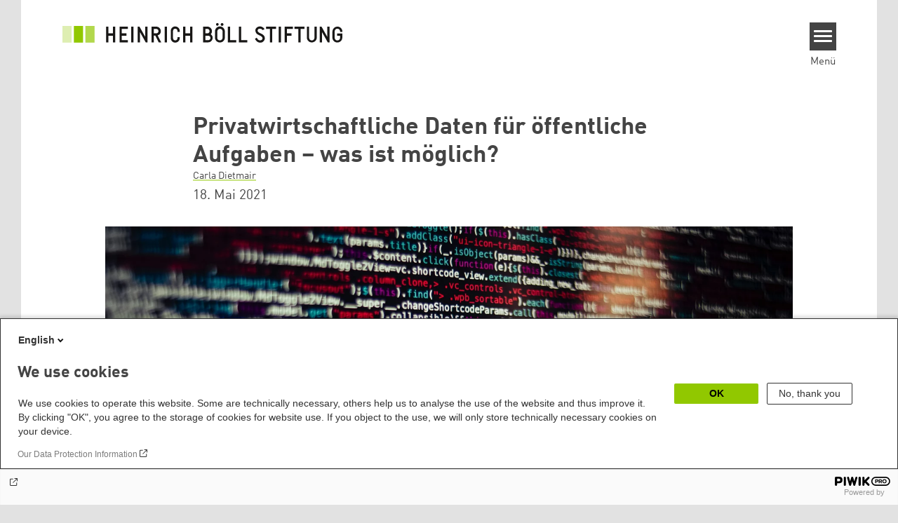

--- FILE ---
content_type: text/html; charset=UTF-8
request_url: https://www.boell.de/de/2021/05/18/privatwirtschaftliche-daten-fuer-oeffentliche-aufgaben-was-ist-moeglich
body_size: 16544
content:
<!DOCTYPE html>
<html lang="de" dir="ltr" prefix="og: https://ogp.me/ns#" id="top-of-page">
  <head>
    <meta charset="utf-8" />
<meta name="description" content="Die Unternehmen Telekom und Telefónica stellten dem Robert-Koch-Institut ihre aggregierten Mobilfunkdaten zur Verfügung. Damit konnte das Institut Bewegungsströme analysieren und so die Effektivität der Covid-Maßnahmen überprüfen. Trotz Effizienz wirft diese Datenspende grundsätzliche Fragen auf." />
<meta name="keywords" content="Datenschutz,Digitalisierung,Digitales Zeitalter,Digitaler Wandel" />
<link rel="shortlink" href="https://www.boell.de/de/node/69681" />
<link rel="canonical" href="https://www.boell.de/de/2021/05/18/privatwirtschaftliche-daten-fuer-oeffentliche-aufgaben-was-ist-moeglich" />
<meta property="og:site_name" content="Heinrich-Böll-Stiftung" />
<meta property="og:url" content="https://www.boell.de/de/2021/05/18/privatwirtschaftliche-daten-fuer-oeffentliche-aufgaben-was-ist-moeglich" />
<meta property="og:title" content="Privatwirtschaftliche Daten für öffentliche Aufgaben – was ist möglich? | Heinrich-Böll-Stiftung" />
<meta property="og:description" content="Die Unternehmen Telekom und Telefónica stellten dem Robert-Koch-Institut ihre aggregierten Mobilfunkdaten zur Verfügung. Damit konnte das Institut Bewegungsströme analysieren und so die Effektivität der Covid-Maßnahmen überprüfen. Trotz Effizienz wirft diese Datenspende grundsätzliche Fragen auf." />
<meta property="og:image" content="https://www.boell.de/sites/default/files/styles/social_media/public/2021-05/markus-spiske-hbb6GkG6p9M-unsplash.jpg.jpeg?itok=R_gG9U8O" />
<meta property="pin:media" content="https://www.boell.de/sites/default/files/2021-05/markus-spiske-hbb6GkG6p9M-unsplash.jpg" />
<meta property="pin:url" content="https://www.boell.de/de/2021/05/18/privatwirtschaftliche-daten-fuer-oeffentliche-aufgaben-was-ist-moeglich" />
<meta name="twitter:card" content="summary_large_image" />
<meta name="twitter:title" content="Privatwirtschaftliche Daten für öffentliche Aufgaben – was ist möglich? | Heinrich-Böll-Stiftung" />
<meta name="twitter:site" content="@boell_stiftung" />
<meta name="twitter:description" content="Die Unternehmen Telekom und Telefónica stellten dem Robert-Koch-Institut ihre aggregierten Mobilfunkdaten zur Verfügung. Damit konnte das Institut Bewegungsströme analysieren und so die Effektivität der Covid-Maßnahmen überprüfen. Trotz Effizienz wirft diese Datenspende grundsätzliche Fragen auf." />
<meta name="twitter:image:alt" content="Daten" />
<meta name="twitter:image" content="https://www.boell.de/sites/default/files/styles/social_media/public/2021-05/markus-spiske-hbb6GkG6p9M-unsplash.jpg.jpeg?itok=R_gG9U8O" />
<meta name="p:domain_verify" content="059f103293fa6083c2d315d866c47efe&quot;" />
<meta name="Generator" content="Drupal 10 (https://www.drupal.org)" />
<meta name="MobileOptimized" content="width" />
<meta name="HandheldFriendly" content="true" />
<meta name="viewport" content="width=device-width, initial-scale=1.0" />
<link rel="icon" href="/themes/theodor/favicon.ico" type="image/vnd.microsoft.icon" />
<link rel="alternate" hreflang="de" href="https://www.boell.de/de/2021/05/18/privatwirtschaftliche-daten-fuer-oeffentliche-aufgaben-was-ist-moeglich" />
<link rel="amphtml" href="https://www.boell.de/de/2021/05/18/privatwirtschaftliche-daten-fuer-oeffentliche-aufgaben-was-ist-moeglich?amp" />

    <title>Privatwirtschaftliche Daten für öffentliche Aufgaben – was ist möglich? | Heinrich-Böll-Stiftung</title>
    <link rel="stylesheet" media="all" href="/core/assets/vendor/jquery.ui/themes/base/core.css?t95pho" />
<link rel="stylesheet" media="all" href="/core/assets/vendor/jquery.ui/themes/base/controlgroup.css?t95pho" />
<link rel="stylesheet" media="all" href="/core/assets/vendor/jquery.ui/themes/base/checkboxradio.css?t95pho" />
<link rel="stylesheet" media="all" href="/core/assets/vendor/jquery.ui/themes/base/resizable.css?t95pho" />
<link rel="stylesheet" media="all" href="/core/assets/vendor/jquery.ui/themes/base/button.css?t95pho" />
<link rel="stylesheet" media="all" href="/core/assets/vendor/jquery.ui/themes/base/dialog.css?t95pho" />
<link rel="stylesheet" media="all" href="/themes/contrib/stable/css/core/components/progress.module.css?t95pho" />
<link rel="stylesheet" media="all" href="/themes/contrib/stable/css/core/components/ajax-progress.module.css?t95pho" />
<link rel="stylesheet" media="all" href="/themes/contrib/stable/css/system/components/align.module.css?t95pho" />
<link rel="stylesheet" media="all" href="/themes/contrib/stable/css/system/components/fieldgroup.module.css?t95pho" />
<link rel="stylesheet" media="all" href="/themes/contrib/stable/css/system/components/container-inline.module.css?t95pho" />
<link rel="stylesheet" media="all" href="/themes/contrib/stable/css/system/components/clearfix.module.css?t95pho" />
<link rel="stylesheet" media="all" href="/themes/contrib/stable/css/system/components/details.module.css?t95pho" />
<link rel="stylesheet" media="all" href="/themes/contrib/stable/css/system/components/hidden.module.css?t95pho" />
<link rel="stylesheet" media="all" href="/themes/contrib/stable/css/system/components/item-list.module.css?t95pho" />
<link rel="stylesheet" media="all" href="/themes/contrib/stable/css/system/components/js.module.css?t95pho" />
<link rel="stylesheet" media="all" href="/themes/contrib/stable/css/system/components/nowrap.module.css?t95pho" />
<link rel="stylesheet" media="all" href="/themes/contrib/stable/css/system/components/position-container.module.css?t95pho" />
<link rel="stylesheet" media="all" href="/themes/contrib/stable/css/system/components/reset-appearance.module.css?t95pho" />
<link rel="stylesheet" media="all" href="/themes/contrib/stable/css/system/components/resize.module.css?t95pho" />
<link rel="stylesheet" media="all" href="/themes/contrib/stable/css/system/components/system-status-counter.css?t95pho" />
<link rel="stylesheet" media="all" href="/themes/contrib/stable/css/system/components/system-status-report-counters.css?t95pho" />
<link rel="stylesheet" media="all" href="/themes/contrib/stable/css/system/components/system-status-report-general-info.css?t95pho" />
<link rel="stylesheet" media="all" href="/themes/contrib/stable/css/system/components/tablesort.module.css?t95pho" />
<link rel="stylesheet" media="all" href="/modules/contrib/blazy/css/blazy.css?t95pho" />
<link rel="stylesheet" media="all" href="/core/modules/ckeditor5/css/ckeditor5.dialog.fix.css?t95pho" />
<link rel="stylesheet" media="all" href="/modules/custom/boell_copyright_footer/boell_copyright_footer.css?t95pho" />
<link rel="stylesheet" media="all" href="/core/assets/vendor/jquery.ui/themes/base/theme.css?t95pho" />
<link rel="stylesheet" media="all" href="/modules/contrib/improved_multi_select/css/improved_multi_select.css?t95pho" />
<link rel="stylesheet" media="all" href="/themes/contrib/stable/css/core/assets/vendor/normalize-css/normalize.css?t95pho" />
<link rel="stylesheet" media="all" href="/themes/contrib/stable/css/core/normalize-fixes.css?t95pho" />
<link rel="stylesheet" media="all" href="/themes/contrib/classy/css/components/messages.css?t95pho" />
<link rel="stylesheet" media="all" href="/themes/contrib/classy/css/components/node.css?t95pho" />
<link rel="stylesheet" media="all" href="/themes/contrib/classy/css/components/progress.css?t95pho" />
<link rel="stylesheet" media="all" href="/themes/contrib/classy/css/components/dialog.css?t95pho" />
<link rel="stylesheet" media="all" href="/core/../modules/custom/boell_components/components/accessibility_switcher/accessibility_switcher.css?t95pho" />
<link rel="stylesheet" media="all" href="/core/../modules/custom/boell_components/components/article_cockpit/article_cockpit.css?t95pho" />
<link rel="stylesheet" media="all" href="/core/../modules/custom/boell_components/components/logo_boell_de/logo_boell_de.css?t95pho" />
<link rel="stylesheet" media="all" href="/core/../themes/theodor/components/scrollytelling_table_of_contents/scrollytelling_table_of_contents.css?t95pho" />
<link rel="stylesheet" media="print" href="/themes/theodor/styles/print.css?t95pho" />
<link rel="stylesheet" media="all" href="/themes/theodor/js/splide/dist/css/splide.min.css?t95pho" />
<link rel="stylesheet" media="all" href="/themes/theodor/css/boell-green.css?t95pho" />

    
  </head>
  <body class="path-node-69681 route-entity-node-canonical theme-theodor boell-slide-in-menu boell-slide-in-menu--is-used boell-theme-color--boell-green has-local-tabs path-node page-node-type-article" data-lang-code="de" data-entity-type="node" data-entity-id="69681" data-node-id="69681" id="theme--boell-green">
        <a href="#main-content" class="visually-hidden focusable skip-link">
      Direkt zum Inhalt
    </a>
    
      <div class="dialog-off-canvas-main-canvas" data-off-canvas-main-canvas>
    <div class="layout-tabs">
  
</div>



<div class="layout-container">

    <div class="region region-pre-header">
    <div id="block-theodor-codescriptfurstorifyme" class="block block-block-content block-block-content71dbc820-ac93-4d07-b506-2758d91ad151">
  
    
      
            <div class="text-formatted field field--name-body field--type-text-with-summary field--label-hidden field__item"><script type="text/javascript" async defer src="https://cdn.storifyme.xyz/static/web-components/storifyme-elements.min.js"></script></div>
      
  </div>

  </div>

  <header class="site-header" role="banner">
      <div class="region region-branding">
    <div id="block-theodor-boellderesponsivelogo" class="block block-boell-components block-boell-components-logo-boell-de">
  
    
      
<div  data-component-id="boell_components:logo_boell_de">
  <a href="https://www.boell.de/de" title="Startseite" rel="home">
    <picture>
      <source
        srcset="/modules/custom/boell_components/components/logo_boell_de/logos/logo-mobile-black.svg"
        media="(max-width: 520px)"
      />
      <source
        srcset="/modules/custom/boell_components/components/logo_boell_de/logos/logo-desktop-optimized.svg"
        media="(min-width: 520px)"
      />
      <img
        src="/modules/custom/boell_components/components/logo_boell_de/logos/logo-desktop-optimized.svg"
        alt="Logo Heinrich-Böll-Stiftung"
      />
    </picture>
  </a>
</div>

  </div>

  </div>

      <div class="region region-header">
    
<div  id="block-theodor-accessibilityswitcher" data-component-id="boell_components:accessibility_switcher">
  <div class="boell-accessibility-switcher"></div>

</div>

<div id="block-slideinmenuhamburger" class="block block-boell-slide-in-menu block-slide-in-menu-block-hamburger">
  
    
      <nav class="slide-in-menu__controls" aria-label="Show Slide In Menu">
    <button class="block-boell-slide-in-menu__button slide-in-menu__button hamburger hamburger--elastic" type="button"
            aria-label="Menu" aria-expanded="false" aria-controls="block-boell-slideinmenu" aria-haspopup="true">
            <span class="hamburger-box">
              <span class="hamburger-inner"></span>
            </span>
    </button>
  <span class="menu">Menü</span>
</nav>

  </div>

  </div>


    <div data-etracker="Division_DOP_DS_Datenoekonomie-2021" class="megamenu-is-hidden region region-slide-in-menu" role="navigation">
  <div id="boell-slideinmenu-slider" class="block menu--slide-in-menu boell-slideinmenu hide" role="navigation">

        <div id="boell-slideinmenu-header" class="block menu--slide-in-menu--header boell-slideinmenu--header">
            <nav class="slide-in-menu__controls" aria-label="Hide Slide In Menu">

        <button id="boell-slide-in-menu__button"
                class="block-boell-slide-in-menu__button slide-in-menu__button hamburger hamburger--elastic"
                type="button"
                aria-label="Menu" aria-expanded="false" aria-controls="boell-slideinmenu-slider">
        <span class="hamburger-box">
          <span class="hamburger-inner"></span>
        </span>
        </button>
      </nav>

            
                              <div class="new-search-form block block-boell-search block-new-search site-header-search block-views" data-drupal-selector="new-search-form">
      <form class="new-search-form" data-drupal-selector="new-search-form" method="get" id="new-search-form" accept-charset="UTF-8" data-drupal-form-fields="edit-new-search,edit-show" action="/de/facetedsearch" >
      <div class="js-form-item form-item js-form-type-textfield form-type-textfield js-form-item-new-search form-item-new-search">
        <label for="edit-new-search">Suchwort eingeben</label><input data-drupal-selector="edit-new-search" aria-describedby="edit-new-search--description" aria-label="Suchwort eingeben" type="text" id="edit-new-search" name="search_api_fulltext" value="" size="60" maxlength="128" placeholder="Suchwort eingeben" class="form-text">

      </div>
      <div class="site-header-search__open" aria-label="search icon">
        <span class="site-header-search__open-icon"></span>
      </div>
    </form>
  </div>

                          <div class="boell-slide-in-menu--header-blockwrap">
        
      </div>

    </div>
    
    <div class="region region-slide-in-menu-body">
  <div id="boell-slideinmenu-body" class="block menu--slide-in-menu--body boell-slideinmenu--body">
          <nav aria-labelledby="block-mainnavigation-4-menu" id="block-mainnavigation-4" class="block block-menu navigation menu--main">
            
  <div class="visually-hidden" id="block-mainnavigation-4-menu">Main navigation</div>
  

        
            <ul  class="megamenu__menu megamenu__menu--toplevel">
                              
        <li class="menu-item color--boell-green"
                            >

          
                                          
          <a href="/de/themen" class="menu-link" data-drupal-link-system-path="node/68985">Themen</a>
                  </li>
                              
        <li class="menu-item"
                            >

          
                                          
          <a href="https://www.boell.de/veranstaltungen" class="menu-link">Veranstaltungen</a>
                  </li>
                              
        <li class="menu-item"
                            >

          
                                          
          <a href="/de/publikationen" class="menu-link" data-drupal-link-system-path="node/34549">Publikationen</a>
                  </li>
                              
        <li class="menu-item"
                            >

          
                                          
          <a href="/de/stipendien" class="menu-link" data-drupal-link-system-path="node/33935">Stipendien</a>
                  </li>
                              
        <li class="menu-item"
                            >

          
                                          
          <a href="/de/weltweit" class="menu-link" data-drupal-link-system-path="node/33887">Weltweit</a>
                  </li>
                              
        <li class="menu-item"
                            >

          
                                          
          <a href="/de/referate-institute" class="menu-link" data-drupal-link-system-path="node/69293">Referate &amp; Institute</a>
                  </li>
                              
        <li class="menu-item"
                            >

          
                                          
          <a href="/de/ueber-uns" class="menu-link" data-drupal-link-system-path="node/33931">Über uns</a>
                  </li>
          </ul>
  


  </nav>

      </div>
</div><!-- /.region.region-slide-in-menu-body -->

    <div class="region region-slide-in-menu-footer">
  <div id="boell-slideinmenu-footer" class="block menu--slide-in-menu--footer boell-slideinmenu--footer">
          <div id="block-theodor-lsgslinks" class="block block-boell-accessibility block-boell-accessibility-ls-gs-links">
  
    
      <p class="ls-element"><a href="/de/leichte-sprache/uebersicht-beitraege-in-leichter-sprache" class="ls_link">Übersicht in Leichter Sprache</a></p>
<p class="gs-element"><a href="/de/gebaerdensprache/informationen-gebaerdensprache" class="gs_link">Übersicht in Gebärdensprache</a></p>

  </div>
<nav aria-labelledby="block-servicelinksmenu-2-menu" id="block-servicelinksmenu-2" class="block block-menu navigation menu--service-links-menu">
            
  <div class="visually-hidden" id="block-servicelinksmenu-2-menu">Service Links Menu</div>
  

        

              <ul class="menu">
                          <li class="menu-item"
                      >
        <a href="/de/kontakt" data-drupal-link-system-path="node/34019">Kontakt</a>
              </li>
                      <li class="menu-item"
                      >
        <a href="/de/presse" data-drupal-link-system-path="node/33941">Presse</a>
              </li>
                      <li class="menu-item"
                      >
        <a href="/de/jobs-der-heinrich-boell-stiftung" data-drupal-link-system-path="node/33963">Jobs</a>
              </li>
                      <li class="menu-item"
                      >
        <a href="/de/newsletter-verteiler-und-abonnements-der-heinrich-boell-stiftung" data-drupal-link-system-path="node/34655">Newsletter</a>
              </li>
        </ul>
  

  </nav>
<nav aria-labelledby="block-sociallinks-menu" id="block-sociallinks" class="block block-menu navigation menu--social-links">
            
  <h2 class="visually-hidden" id="block-sociallinks-menu">Social Links</h2>
  

        

      <ul class="menu social-links">
                      <li class="menu-item leaf"
                      >

        <a href="https://www.facebook.com/boellstiftung"
                   >
          <div class="background"></div>
          <div class="mask facebook"></div>
          Facebook
        </a>
              </li>
                      <li class="menu-item leaf"
                      >

        <a href="https://www.youtube.com/user/boellstiftung"
                   >
          <div class="background"></div>
          <div class="mask youtube"></div>
          YouTube
        </a>
              </li>
                      <li class="menu-item leaf"
                      >

        <a href="https://bsky.app/profile/boell.de"
                   >
          <div class="background"></div>
          <div class="mask bluesky"></div>
          Bluesky
        </a>
              </li>
                      <li class="menu-item leaf"
                      >

        <a href="https://mastodon.green/@boell@gruene.social"
                   >
          <div class="background"></div>
          <div class="mask mastodon"></div>
          Mastodon
        </a>
              </li>
                      <li class="menu-item leaf"
                      >

        <a href="https://soundcloud.com/boellstiftung/tracks"
                   >
          <div class="background"></div>
          <div class="mask soundcloud"></div>
          Soundcloud
        </a>
              </li>
                      <li class="menu-item leaf"
                      >

        <a href="https://www.instagram.com/boellstiftung"
                   >
          <div class="background"></div>
          <div class="mask instagram"></div>
          Instagram
        </a>
              </li>
                      <li class="menu-item leaf"
                      >

        <a href="https://www.flickr.com/photos/boellstiftung/sets/"
                   >
          <div class="background"></div>
          <div class="mask flickr"></div>
          Flickr
        </a>
              </li>
                      <li class="menu-item leaf"
                      >

        <a href="https://twitter.com/boellstiftung"
                   >
          <div class="background"></div>
          <div class="mask x "></div>
          X 
        </a>
              </li>
                      <li class="menu-item leaf"
                      >

        <a href="https://www.boell.de/rss.xml"
                   >
          <div class="background"></div>
          <div class="mask rss"></div>
          RSS
        </a>
              </li>
      </ul>
    

  </nav>

      </div>
</div><!-- /.region.region-slide-in-menu-footer -->

  </div>
  <div id="after-slide-in-menu" class="after-slide-in-menu"></div>
</div><!-- /.region.region-slide-in-menu -->

  </header>
  

    <div class="afar_mark"></div>

  <main role="main">
    <a id="main-content" tabindex="-1"></a>
    <div data-etracker="Division_DOP_DS_Datenoekonomie-2021" class="megamenu-is-hidden region region-slide-in-menu site-content js-etracker">
        <div class="region region-content">
    <div data-drupal-messages-fallback class="hidden"></div>
<div id="block-theodor-page-title" class="block block-core block-page-title-block">
  
    
      
  <h1 class="page-title"><span class="field field--name-title field--type-string field--label-hidden">Privatwirtschaftliche Daten für öffentliche Aufgaben – was ist möglich?</span>
</h1>


  </div>
<div id="block-theodor-content" class="block block-system block-system-main-block">
  
    
      



<div id="profile-popup-container" role="dialog" aria-label="Popup author information" aria-hidden="true"></div>
<div id="profile-popup-backdrop" aria-hidden="true"></div>


<div class="article__flex-container">

  
  <article data-history-node-id="69681" class="node node--type-article node--promoted node--view-mode-full"  data-history-node-id="69681" class="node node--type-article node--promoted node--view-mode-full">

    <header  data-history-node-id="69681" class="node node--type-article node--promoted node--view-mode-full" data-component-id="boell_components:article_cockpit">
  
    
  
<div class="content-authors field--name-field-authors">
          
          <a href="/de/person/carla-dietmair" data-nid="69679" class="to-be-overlayed" role="button" aria-haspopup="dialog" aria-expanded="false" hreflang="de">Carla Dietmair</a>
    </div>


  
</header>

          <footer class="article__meta before-teaser-image">
        <div class="meta">
          <div class="submeta">
                          <div class="article__date">
                18. Mai 2021
              </div>
                        
                                  </div>
        </div>
                  
        
      </footer>
    

                            <article data-view-mode="image_and_licence_article_main_image" data-show-licence-link="1" data-has-licence="1" data-licence-id="1836473" data-licence-creator="markus-spiske" data-licence-licence="public-domain" data-licence-realname="Public Domain" data-licence-url="https://unsplash.com/photos/hbb6GkG6p9M" data-licence-image="https://www.boell.de/sites/default/files/styles/3d2_small/public/2021-05/markus-spiske-hbb6GkG6p9M-unsplash.jpg.webp?itok=z2yHmaNN" class="media media--type-image media--view-mode-image-and-licence-article-main-image">
  
      
            <div class="field field--name-field-media-image field--type-image field--label-hidden field__item">    <picture>
                  <source srcset="/sites/default/files/styles/var_medium/public/2021-05/markus-spiske-hbb6GkG6p9M-unsplash.jpg.webp?itok=Es10hZRr 640w, /sites/default/files/styles/var_desktop/public/2021-05/markus-spiske-hbb6GkG6p9M-unsplash.jpg.webp?itok=g1WBvUBC 980w, /sites/default/files/styles/var_larger/public/2021-05/markus-spiske-hbb6GkG6p9M-unsplash.jpg.webp?itok=axCETPhZ 1600w" media="all and (min-width: 760px)" type="image/webp" sizes="100vw" width="640" height="427"/>
              <source srcset="/sites/default/files/styles/var_tiny/public/2021-05/markus-spiske-hbb6GkG6p9M-unsplash.jpg.webp?itok=YWEQ9NDr 160w, /sites/default/files/styles/var_small/public/2021-05/markus-spiske-hbb6GkG6p9M-unsplash.jpg.webp?itok=1_e1TeZ0 320w, /sites/default/files/styles/var_medium/public/2021-05/markus-spiske-hbb6GkG6p9M-unsplash.jpg.webp?itok=Es10hZRr 640w, /sites/default/files/styles/var_desktop/public/2021-05/markus-spiske-hbb6GkG6p9M-unsplash.jpg.webp?itok=g1WBvUBC 980w" type="image/webp" sizes="100vw" width="160" height="107"/>
                  <img loading="eager" width="980" height="653" src="/sites/default/files/styles/var_desktop/public/2021-05/markus-spiske-hbb6GkG6p9M-unsplash.jpg.jpg?itok=g1WBvUBC" alt="Daten" />

  </picture>

</div>
      
  </article>

                
          
          <div class="share-buttons">
              </div>
    
    
    <div class="node__content--article">
      
            <div class="text-formatted field field--name-body field--type-text-with-summary field--label-hidden field__item"><p>Im Frühjahr 2020 erhielt das Robert-Koch-Institut (RKI) eine interessante Spende: Die Mobilfunkunternehmen Telekom und Telefónica <a href="https://www.covid-19-mobility.org/de/data-info/">stellten ihm ihre aggregierten Mobilfunkdaten zur Verfügung</a>. Damit konnte das RKI Bewegungsströme analysieren und so die Effektivität der Maßnahmen gegen die Ausbreitung der Covid-19-Pandemie überprüfen. Diese Unterstützung war willkommen – doch zugleich wirft die Datenspende grundsätzliche Fragen auf.&nbsp;</p>
<p>Sollen sich öffentliche Stellen in vergleichbaren Fällen tatsächlich auf Ad-hoc-Wohltätigkeiten von Konzernen verlassen? Oder sollte es für die – möglicherweise verpflichtende – Bereitstellung und Verwendung solcher Daten für öffentliche Aufgaben einen konkreten Rechtsrahmen geben?</p>
<p>Der öffentliche Sektor erhebt und nutzt bereits seit Langem Daten. Vor allem für die Planung – etwa im öffentlichen Nahverkehr, in der Stadtplanung oder bei großen Infrastrukturprojekten – braucht es eine umfassende Datengrundlage. Die wird mit erheblichem Kostenaufwand durch staatliche Stellen geschaffen. Allerdings werden Big Data – also Daten, die sich durch ihre Aktualität, Vielfalt und ihren Umfang hervorheben – überwiegend vom Privatsektor gesammelt: beispielsweise durch das Verhalten der Nutzer*innen, vernetzte Geräte (Internet of Things) oder andere Datenerhebungen.&nbsp;</p>
<p>Können Daten des Privatsektors auch hilfreich sein bei der Erfüllung öffentlicher Aufgaben? Solche Daten werden in der internationalen Debatte als „<a href="https://www.intgovforum.org/multilingual/content/igf-2019-ws-191-public-interest-data-where-are-we-to-do-what">public interest data</a>“ bezeichnet, ausgehend vom französischen Konzept der „<a href="https://www.economie.gouv.fr/files/files/PDF/DIG-Rapport-final2015-09.pdf">données de l'intérêt général</a>“. Auf EU-Ebene werden sie oftmals unter „<a href="https://ec.europa.eu/digital-single-market/en/faq/faqs-business-government-data-sharing#:~:text=B2G%20data%20sharing%20is%20a,preserving%2C%20sustainable%20and%20ethical%20way">Business-to-Government (B2G)</a>“ gefasst, weil sie von Unternehmen an staatliche Stellen übermittelt werden. Sie könnten beispielsweise genutzt werden für eine evidenzbasierte Politik, für umfassende und aktuelle amtliche Statistiken oder für innovative öffentliche Leistungen.</p>
<p>Viele Städte planen ihren öffentlichen Nahverkehr auf Basis manueller Fahrgastzählungen, die etwa alle vier Jahre durchgeführt werden. Dabei <a href="https://www2.iao.fraunhofer.de/images/iao-news/telefonica-studie.pdf">verfügen private Mobilitäts- oder Mobilfunkanbieter</a> bereits über eine Vielzahl an aktuellen Daten, die man dafür hinzuziehen könnte. Die Verwaltung könnte diese Daten zum Beispiel nutzen, <a href="https://drive.google.com/file/d/1VtlbBWV8-9McS8J4SkIjv-Lh54wjmmS2/view">um multimodale Verkehrsangebote zu entwickeln</a> oder den Nahverkehr mehr dem tatsächlichen Bedarf anzupassen. Dieses Beispiel zeigt, welches Potenzial in einer sinnvollen Nutzung von Daten für das Gemeinwohl steckt.&nbsp;</p>
<h2><br><br>
Europäische Kommission treibt B2G-Datennutzung voran</h2>
<p>Die Europäische Kommission hat sich zum Ziel gesetzt, die Verfügbarkeit von Daten von öffentlichem Interesse zu fördern. Die dafür eingesetzte <a href="https://ec.europa.eu/newsroom/dae/document.cfm?doc_id=64954">High-Level Expert Group on Business-to-Government Data Sharing</a> hat dazu 2020 ihren Bericht vorgelegt. Sie empfiehlt, nationale Strukturen aufzubauen, die für eine solche Nutzung erforderlich sind. Außerdem sei eine gewisse Harmonisierung auf EU-Ebene zu prüfen, um einer Zergliederung vorzubeugen.&nbsp;</p>
<p>Die Kommission hat diese Empfehlungen in ihrer Datenstrategie aufgegriffen. Sie denkt darüber nach, <a href="https://ec.europa.eu/info/sites/info/files/communication-european-strategy-data-19feb2020_de.pdf">in dem für 2021 angekündigten Data Act möglicherweise auch die B2G-Datennutzung zu behandeln</a>. Die <a href="https://www.bmi.bund.de/SharedDocs/downloads/DE/publikationen/themen/it-digitalpolitik/gutachten-datenethikkommission.pdf?__blob=publicationFile&amp;v=6">Datenethikkommission der Bundesregierung</a> wirft ebenfalls die Frage auf, ob private Unternehmen verpflichtet werden können und sollten, dem öffentlichen Sektor Zugang zu Daten zu gewähren, wenn diese gemeinwohlorientierten Zwecken dienen.</p>
<h2><br><br>
Andere Länder und Städte sind voraus</h2>
<p><a href="https://www.wired.co.uk/article/barcelona-decidim-ada-colau-francesca-bria-decode">Barcelona</a> hat mit Francesca Bria als <a href="https://www.wired.co.uk/article/barcelona-decidim-ada-colau-francesca-bria-decode">Chief Digital Technology and Innovation Officer (2015-19)</a> zwei Ansätze entwickelt, um Daten von öffentlichem Interesse zu nutzen. Die „low hanging fruits“ waren dabei die Verträge der Stadt mit privaten Anbietern. So hat etwa Vodafone ein öffentliches Wi-Fi bereitgestellt. In diesen Verträgen wurde eine Klausel eingeführt, wonach Daten, die bei der Erfüllung des Vertrages entstehen, auch der Stadt zur Verfügung stehen müssen.&nbsp;</p>
<p>In Frankreich sind solche Klauseln bereits Gesetz. Gemäß dem <a href="https://www.legifrance.gouv.fr/jorf/id/JORFTEXT000033202746/">Loi pour une République numérique von 2016</a> müssen Daten, die bei der Durchführung öffentlicher Aufträge generiert werden, der aufraggebenden Verwaltung maschinenlesbar zur Verfügung gestellt werden. Ebenso können Daten von öffentlichem Interesse für amtliche Statistiken genutzt werden. Auch der <a href="https://www.legislation.gov.uk/ukpga/2017/30/section/80/enacted">britische Digital Economy Act von 2017</a> ermöglicht den Zugang zu Daten des privaten Sektors, um amtliche Statistiken zu verbessern.</p>
<p>Der zweite, ambitioniertere Weg Barcelonas sowie auch Amsterdams war das von der Europäischen Kommission von <a href="https://decodeproject.eu/">2017 bis 2019 pilotierte DECODE-Projekt. Bürger*innen konnten entscheiden</a>, mit welchen privaten und öffentlichen Akteuren sie ihre Daten teilen wollten. So konnten sie etwa bestimmen, ihre Verkehrsdaten zwar mit der Stadtverwaltung, nicht aber mit Werbetreibenden zu teilen. Eine Blockchain-basierte Technologie – das Decode Wallet – sollte für Datensicherheit sorgen.&nbsp;</p>
<h2><br><br>
Ansätze in Deutschland systematisieren</h2>
<p>Auch in Deutschland gibt es Ansätze, Daten von öffentlichem Interesse zu nutzen – jedoch ohne diese ausdrücklich so zu charakterisieren. Das führt dazu, dass die Initiativen nur eingeschränkt an die europäische Diskussion und Praxis anschlussfähig sind. Dadurch bleiben Best Practices sowie die Expertise der Europäischen Union und ihrer Mitgliedsstaaten ungenutzt. Ein einheitliches Konzept in Deutschland könnte nicht nur die Binnensystematisierung fördern. Es könnte auch Strahlkraft in Bezug auf die europäische Debatte entwickeln und die gemeinwohlorientierte Nutzung von Daten vorantreiben. &nbsp;</p>
<p>Besonders weitreichende Pflichten zur Datenübermittlung sieht zum Beispiel das <a href="http://www.gesetze-im-internet.de/geoldg/__14.html">neue Geologiedatengesetz</a> vor. Zweck des Gesetzes ist unter anderem die Bereitstellung von geologischen Daten, um einen Endlagerstandort für radioaktive Abfälle zu finden. Diese Daten liegen überwiegend bei privaten Bergbauunternehmen. Das Gesetz zeigt, wie weit der Gestaltungsspielraum der Politik bei nicht-personenbezogenen Daten reicht. Demnach müssen private Unternehmen umfassende geologische Daten nicht nur mit den Behörden teilen. Die Daten sollen bei überwiegendem öffentlichem Interesse sogar öffentlich bereitgestellt werden, beispielsweise um in der Gesellschaft die Akzeptanz für einen Endlagerstandort zu stärken. &nbsp;</p>
<p>Im Mobilitätsbereich wird besonders deutlich, dass ein gesamtgesellschaftliches Interesse an bestimmten Verkehrsdaten besteht. So sieht der neue Entwurf des <a href="https://www.berlin.de/sen/uvk/verkehr/verkehrsplanung/wirtschaftsverkehr/mobilitaetsgesetz/">Berliner Mobilitätsgesetzes</a> eine öffentliche Plattform für verkehrsrelevante Daten vor. Auch private Mobilitätsanbieter müssen ihre entsprechenden Daten beitragen, wenn sie dazu im Rahmen eines Vertrages oder einer Genehmigung verpflichtet wurden. Für personenbezogene Daten sowie Betriebs- und Geschäftsgeheimnisse sind abgestufte Zugänge vorgesehen.&nbsp;</p>
<h2><br><br>
Effektive Anreize setzen für dauerhafte Kooperationen</h2>
<p>Wenn Daten von öffentlichem Interesse wirkungsvoll genutzt werden sollen, braucht es eine systematische und verlässliche Struktur. Dabei sind insbesondere freiwillige Vereinbarungen zu prüfen und weiterzuentwickeln. Auch die High-Level Expert Group on Business-to-Government Data Sharing der Europäischen Kommission kommt zu dem Ergebnis, dass es <a href="https://ec.europa.eu/newsroom/dae/document.cfm?doc_id=64954">an kontinuierlicher Kooperation und effektiven Anreizen fehlt</a>. Es gebe viele Pilotprojekte, die nicht institutionalisiert würden. Das führe dazu, dass operationelle und rechtliche Fragen jedes Mal aufs Neue geklärt werden müssten, obwohl sie möglicherweise andernorts schon beantwortet worden seien. Die Expertengruppe empfiehlt daher, sich weg von Ad-hoc-Kooperationen hin zu einer systematischen Nutzung dieser neuen Datenquellen zu bewegen.</p>
<p>Für freiwillige Kooperationen müssen außerdem wirksame Anreize geschaffen werden. So haben <a href="https://www.hamburg.de/contentblob/12739712/7242056ae13651f702172cbc2adb4281/data/2019-06-20-plev-vereinbarung-hamburg-final.pdf">Hamburg und andere Städte bereits freiwillige Verträge mit E-Scooter-Anbietern</a> geschlossen, in denen sich die Unternehmen verpflichten, verkehrsrelevante Daten mit der Stadtverwaltung zu teilen. Es spricht allerdings einiges dafür, dass erst die drohende Genehmigungspflicht für E-Scooter die Anbieter dazu motiviert hat.&nbsp;</p>
<h2><br><br>
Anforderungen bei der Nutzung personenbezogener Daten untersuchen</h2>
<p>Ein systematischer Ansatz sollte auch untersuchen, inwiefern personenbezogene Daten für öffentliche Leistungen genutzt werden können. Zwar ist oftmals <a href="https://www2.iao.fraunhofer.de/images/iao-news/telefonica-studie.pdf">ein direkter Personenbezug der Daten nicht notwendig</a>. Aber insbesondere bei nutzergenerierten Daten bleibt das Risiko, identifiziert werden zu können. Dem sollte rechtlich und technisch begegnet werden, etwa durch Anonymisierungstechniken.</p>
<p>Bei der Nutzung personenbezogener Daten wird die Einwilligung von vielen als Königsweg propagiert, so etwa von <a href="https://www.boell.de/de/2020/12/17/die-datenoekonomie-aus-gesellschaftlicher-perspektive-denken?dimension1=division_dop">Aline Blankertz</a>. Sie weist zugleich darauf hin, dass bei einer Einwilligungslösung nicht gesichert ist, dass die kritische Masse an Daten erreicht wird, die für eine effektive Nutzung notwendig ist. Auch die Datenschutzgrundverordnung (DSGVO) setzt höhere Prüfmaßstäbe an die Freiwilligkeit einer <a href="https://www.dsgvo-portal.de/dsgvo_erwaegungsgrund_43.php">Einwilligung gegenüber einer Behörde</a> (Erwägungsgrund Nr. 43).</p>
<p>Man könnte daraus folgern, dass bei der B2G-Übermittlung personenbezogener Daten ein Gesetz als Rechtfertigungsgrundlage vorzuziehen ist. Neben Datentreuhändermodellen sollte daher auch der Gestaltungsspielraum untersucht werden, den die DSGVO für Gesetze eröffnet, die eine solche Nutzung rechtfertigen könnten.&nbsp;</p>
<h2><br><br>
Es braucht eine Strategie für Daten von öffentlichem Interesse</h2>
<p>Obwohl es bereits mehrere Ansätze gibt, Daten von öffentlichem Interesse zu nutzen, fehlt eine grundlegende Strategie, die die Potenziale tatsächlich auszuschöpfen vermag. Auch wenn konkrete Anwendungen sektorspezifisch ausgestaltet sein sollten, werfen sie doch gemeinsame Fragen auf: etwa nach effektiven Anreizen oder den Anforderungen bei der Nutzung personenbezogener Daten. Es lohnt, diese zusammen zu untersuchen und gemeinsame Richtlinien zu entwickeln. Eine erste konkrete Maßnahme könnte darin bestehen, Vergabeverträge so zu gestalten, dass die Daten, die bei der Erfüllung der Aufgaben entstehen, auch von der Verwaltung genutzt werden können.</p>
</div>
      
    </div>
        <div class="article__footer">
      
      
  <div class="field field--name-field-tags field--type-entity-reference field--label-inline clearfix">
    <div class="field__label">Schlagworte</div>
          <ul class="field__items">
              <li class="field__item"><a href="/de/tags/datenschutz" hreflang="de">Datenschutz</a></li>
          <li class="field__item"><a href="/de/tags/digitaler-wandel" hreflang="de">Digitaler Wandel</a></li>
          <li class="field__item"><a href="/de/tags/digitales-zeitalter" hreflang="de">Digitales Zeitalter</a></li>
          <li class="field__item"><a href="/de/schlagworte/digitalisierung" hreflang="de">Digitalisierung</a></li>
              </ul>
      </div>


      <div class="article__footer--category_and_license_wrapper">

                  <div class="license">Dieser Beitrag steht unter folgender Urheberrechtslizenz:
            
            <div class="field field--name-field-license field--type-licence field--label-hidden field__item"><a class="licence-link" rel="license" target="_blank" href="http://creativecommons.org/licenses/by-nc-nd/4.0/deed.de">CC-BY-NC-ND 4.0</a></div>
      
                      </div>
              </div>

      <div class="share-buttons">
              </div>

      
      
    </div>
  </article>
</div>

  <footer class="article__meta-print">
    <div class="article__date">
      18. Mai 2021
    </div>
    
<div class="content-authors field--name-field-authors">
          
          <a href="/de/person/carla-dietmair" data-nid="69679" class="to-be-overlayed" role="button" aria-haspopup="dialog" aria-expanded="false" hreflang="de">Carla Dietmair</a>
    </div>

    
  </footer>

  </div>
<div id="block-theodor-cartpopup" class="block block-boell-shop block-cart-popup">
  
    
      <div class='boell-shop-cart-popup visually-hidden' data-boell-shop-current-language='de'><h2 class='boell-shop-cart-popup__title '>Zum Warenkorb hinzugefügt:</h2><span class='boell-shop-cart-popup__close-button' aria-label='Close Cart PopUp' data-boell-shop-method='close-popup' title='Schließen'></span><div class='boell-shop-cart-popup__cart-table' data-boell-shop-cart-table>&nbsp;</div><div class='boell-shop-cart-popup__buttons'><a class='button-outline' href='#' data-boell-shop-method='close-popup' title='Schließen'>weiter lesen</a><a class='button-secondary' href='/de/shop/cart'>Zum Warenkorb</a></div></div>
  </div>

  </div>

    </div>
    
        <div class="print-copyright-container">
      <p class="print-copyright-text">
        <b>© Heinrich-Böll-Stiftung e.V.</b><br>
        Schumannstraße 8<br>
        10117 Berlin<br>
        T +49 (30) 285 34-0<br>
        F +49 (30) 285 34-109<br>
        <i>www.boell.de</i><br>
        <i>info@boell.de</i>

      </p>
    </div>
  </main>

  <div class="afar_mark"></div>

  <footer class="site-footer" role="contentinfo">

      <div class="site-footer--tabs">
  <div class="site-footer-top-wrapper">
    <div class="inner">
        <div class="region region-footer-top">
    <div id="block-theodor-newsletterfooter" class="block block-boell-newsletter block-newsletter-footer-block">
  
    
      
<div id="newsletter-footer_container"
     class="newsletter-footer_container"
     data-civi-group-id="660"
     data-cta-label="Abonnieren"
>
  <div class="newsletter-content">
    <h2>Unseren Newsletter abonnieren </h2>
    <p>Böll News ist der monatliche Newsletter der Stiftung, der Sie über aktuelle Themen, Veranstaltungen und Publikationen der Stiftung informiert.</p>
    <div class="form-container">
      
        <div class="form">
          <div id="newsletter-footer_placeholder"></div>
        </div>
    </div>
  </div>
</div>

  </div>

  </div>

    </div>
  </div>
  <div class="site-footer-middle-wrapper">
    <div class="inner">
        <div class="region region-footer-content">
    <div id="block-theodor-kontaktanfahrt" class="block-footify-block block block-block-content block-block-content0d38ded3-5979-423c-9921-d39811942ba3">
  
      <h2>Kontakt/Anfahrt</h2>
    
      
            <div class="text-formatted field field--name-body field--type-text-with-summary field--label-hidden field__item"><p><strong>Heinrich-Böll-Stiftung e.V.</strong><br>Schumannstr. 8 10117 Berlin</p>
<p><strong>Empfang und Auskunft</strong><br><a href="tel:+4930285340">Fon: (030) 285 34-0</a><br>Fax: (030) 285 34-109&nbsp;<br><a href="mailto:info@boell.de">info@boell.de</a></p>
<p><strong>Öffnungszeiten</strong><br>Montag bis Freitag&nbsp;<br>9:00 Uhr bis 20:00 Uhr</p>
<p><a href="https://www.openstreetmap.org/node/4597099723">Lageplan</a><br><a href="https://www.boell.de/de/2023/10/09/auf-dem-weg-zur-barrierefreiheit">Barrierefreiheit</a><br><a href="https://www.boell.de/de/newsletter-verteiler-und-abonnements-der-heinrich-boell-stiftung">Newsletter abonnieren</a></p>
</div>
      
  </div>
<div id="block-theodor-footify-2" class="block block-boell-footify block-footify-block">
  
      <h2>Heinrich-Böll-Stiftungen
</h2>
    
      <ul class="menu federal-foundation">
	<li class="submenu-head submenu-1">Heinrich-Böll-Stiftung e.V.
		<ul class="submenu">
			<li class="first leaf"><a href="https://www.boell.de" target="_blank" title="">Bundesstiftung</a></li>
		</ul>
	</li>
  <li class="submenu-head submenu-2">Heinrich-Böll-Stiftungen in den Bundesländern
		<ul class="submenu">
      <li class="first leaf"><a href="https://www.boell-bw.de/" target="_blank" title="">Baden-Württemberg</a></li>
      <li class="leaf"><a href="https://www.petrakellystiftung.de/" target="_blank" title="">Bayern</a></li>
      <li class="leaf"><a href="https://www.bildungswerk-boell.de/" target="_blank" title="">Berlin</a></li>
      <li class="leaf"><a href="https://www.boell-brandenburg.de/" target="_blank" title="">Brandenburg</a></li>
      <li class="leaf"><a href="https://www.boell-bremen.de/" target="_blank" title="">Bremen</a></li>
      <li class="leaf"><a href="https://www.boell-hamburg.de/" target="_blank" title="">Hamburg</a></li>
      <li class="leaf"><a href="https://www.boell-hessen.de/" target="_blank" title="">Hessen</a></li>
      <li class="leaf"><a href="https://www.boell-mv.de/" target="_blank" title="">Mecklenburg-Vorpommern</a></li>
      <li class="leaf"><a href="https://www.slu-boell.de/" target="_blank" title="">Niedersachsen</a></li>
      <li class="leaf"><a href="https://www.boell-nrw.de/" target="_blank" title="">Nordrhein-Westfalen</a></li>
      <li class="leaf"><a href="https://www.boell-rlp.de/" target="_blank" title="">Rheinland-Pfalz</a></li>
      <li class="leaf"><a href="https://www.boell-saar.de" target="_blank" title="">Saarland</a></li>
      <li class="leaf"><a href="https://www.weiterdenken.de/" target="_blank" title="">Sachsen</a></li>
      <li class="leaf"><a href="https://www.boell-sachsen-anhalt.de/" target="_blank" title="">Sachsen-Anhalt</a></li>
      <li class="leaf"><a href="https://www.boell-sh.de/" target="_blank" title="">Schleswig-Holstein</a></li>
      <li class="last leaf"><a href="https://www.boell-thueringen.de/" target="_blank" title="">Thüringen</a></li>
		</ul>
	</li>
</ul>

  </div>
<div id="block-theodor-footify-3" class="block block-boell-footify block-footify-block">
  
      <h2>Internationale Büros
</h2>
    
      <ul class="menu">
  <li class="submenu-head submenu-1">Asien
    <ul class="submenu">
      <li class="first leaf"><a href="https://cn.boell.org" title="">Büro Peking - China</a></li>
      <li class="leaf"><a href="https://in.boell.org" title="">Büro Neu-Delhi - Indien</a></li>
      <li class="leaf"><a href="https://kh.boell.org" title="">Büro Phnom Penh - Kambodscha</a></li>
      <li class="last leaf"><a href="https://th.boell.org" title="">Büro Südostasien</a></li>
      <li class="last leaf"><a href="https://kr.boell.org" title="">Büro Seoul - Ostasien | Globaler Dialog</a></li>
    </ul>
	</li>
  <li class="submenu-head submenu-2">Afrika
		<ul class="submenu">
      <li class="first leaf"><a href="https://hoa.boell.org" title="">Büro Horn von Afrika - Somalia/Somaliland, Sudan, Äthiopien</a></li>
      <li class="leaf"><a href="https://ke.boell.org" title="">Büro Nairobi - Kenia, Uganda, Tansania</a></li>
      <li class="leaf"><a href="https://ng.boell.org" title="">Büro Abuja - Nigeria</a></li>
      <li class="leaf"><a href="https://sn.boell.org" title="">Büro Dakar - Senegal</a></li>
      <li class="last leaf"><a href="https://za.boell.org" title="">Büro Kapstadt - Südafrika, Namibia, Simbabwe</a></li>
		</ul>
	</li>
    <li class="submenu-head submenu-3">Europa
      <ul class="submenu">
        <li class="first leaf"><a href="https://ba.boell.org/" title="">Büro Sarajevo - Bosnien und Herzegowina, Republik Nord-Mazedonien</a></li>
        <li class="leaf"><a href="https://eu.boell.org" title="">Brüssel - Europäische Union | Globaler Dialog</a></li>
        <li class="leaf"><a href="https://fr.boell.org/" title="">Büro Paris - Frankreich, Italien</a></li>
        <li class="leaf"><a href="https://gr.boell.org/" title="">Büro Thessaloniki - Griechenland</a></li>
        <li class="leaf"><a href="https://ge.boell.org/" title="">Büro Tbilisi - Region Südkaukasus</a></li>
        <li class="leaf"><a href="https://rs.boell.org/" title="">Büro Belgrad - Serbien, Montenegro, Kosovo</a></li>
        <li class="leaf"><a href="https://al.boell.org/" title="">Büro Tirana - Albanien</a></li>
        <li class="leaf"><a href="https://cz.boell.org/" title="">Büro Prag - Tschechische Republik, Slowakei, Ungarn</a></li>
        <li class="leaf"><a href="https://tr.boell.org/" title="">Büro Istanbul - Türkei</a></li>
        <li class="leaf"><a href="https://ua.boell.org/" title="">Büro Kyjiw - Ukraine</a></li>
        <li class="last leaf"><a href="https://pl.boell.org/" title="">Büro Warschau - Polen</a></li>
      </ul>
    </li>
  <li class="submenu-head submenu-4">Nordamerika
    <ul class="submenu">
      <li class="first last leaf"><a href="https://us.boell.org" title="">Büro Washington, DC - USA, Kanada, Globaler Dialog</a></li>
    </ul>
  </li>
  <li class="submenu-head submenu-5">Lateinamerika
    <ul class="submenu">
      <li class="first leaf"><a href="https://br.boell.org" title="">Büro Rio de Janeiro - Brasilien</a></li>
      <li class="leaf"><a href="https://cl.boell.org" title="">Büro Santiago de Chile - Chile, Argentinien, Paraguay, Uruguay</a></li>
      <li class="leaf"><a href="https://centroamerica.boell.org" title="">Büro Zentralamerika</a></li>
      <li class="leaf"><a href="https://co.boell.org" title="">Büro Bogota - Kolumbien</a></li>
      <li class="last leaf"><a href="https://mx.boell.org" title="">Büro Mexiko-Stadt - Mexiko und Karibik</a></li>
    </ul>
  </li>
  <li class="submenu-head submenu-6">Naher Osten &amp; Nordafrika
    <ul class="submenu">
      <li class="first leaf"><a href="https://il.boell.org" title="">Büro Tel Aviv - Israel</a></li>
      <li class="leaf"><a href="https://lb.boell.org" title="">Büro Beirut - Libanon, Syrien, Irak</a></li>
      <li class="leaf"><a href="https://ma.boell.org/" title="">Büro Rabat - Marokko</a></li>
      <li class="leaf"><a href="https://tn.boell.org/" title="">Büro Tunis - Tunesien</a></li>
      <li class="last leaf"><a href="https://ps.boell.org" title="">Büro Ramallah - Palästina und Jordanien</a></li>
    </ul>
  </li>
</ul>

  </div>
<div id="block-theodor-footify-4" class="block block-boell-footify block-footify-block">
  
      <h2>Themenportale</h2>
    
      <ul class="menu">
	<li class="first leaf"><a href="https://kommunalwiki.boell.de/index.php/Hauptseite" title="">KommunalWiki</a></li>
	<li class="leaf"><a href="https://heimatkunde.boell.de" title="">Heimatkunde</a></li>
	<li class="leaf"><a href="https://boell.de/de/stiftung/gruene-akademie" title="">Grüne Akademie</a></li>
	<li class="leaf"><a href="https://www.gwi-boell.de" title="">Gunda-Werner-Institut</a></li>
	<li class="leaf"><a href="http://www.greencampus.de" title="">GreenCampus Weiterbildung</a></li>
	<li class="leaf"><a href="https://boell.de/de/stiftung/archiv-gruenes-gedaechtnis" title="">Archiv Grünes Gedächtnis</a></li>
	<li class="last leaf"><a href="https://www.boell.de/de/stiftung/stipendien" title="">Studienwerk</a></li>
</ul>

  </div>
<div id="block-theodor-footify-5" class="block block-boell-footify block-footify-block">
  
      <h2>Mediatheken
</h2>
    
      <ul class="menu">
	<li class="first leaf"><a href="https://infohub-plastic.org" title="">Info Hub Plastic</a></li>
	<li class="leaf"><a href="https://antifeminismus-begegnen-mediathek.de" title="">Antifeminismus begegnen</a></li>
	<li class="last leaf"><a href="https://gender-mediathek.de" title="">Gender Mediathek</a></li>
</ul>

  </div>
<div id="block-theodor-footify-6" class="block-footify-block block block-boell-footify">
  
      <h2>Grüne Websites</h2>
    
      <ul class="menu">
  <li class="first leaf"><a href="https://www.gruene.de" title="">Bündnis 90 / Die Grünen</a></li>
  <li class="leaf"><a href="https://www.gruene-bundestag.de" title="">Bundestagsfraktion</a></li>
  <li class="leaf"><a href="https://europeangreens.eu" title="">European Greens</a></li>
  <li class="leaf"><a href="https://www.gruene-europa.de" title="">Die Grünen im Europäischen Parlament</a></li>
  <li class="last leaf"><a href="https://gef.eu/home/" title="">Green European Foundation</a></li>
</ul>

  </div>
<nav aria-labelledby="block-theodor-sociallinks-2-menu" id="block-theodor-sociallinks-2" class="block block-menu navigation menu--social-links">
      
  <h2 id="block-theodor-sociallinks-2-menu">Social Links</h2>
  

        

      <ul class="menu social-links">
                      <li class="menu-item leaf"
                      >

        <a href="https://www.facebook.com/boellstiftung"
                   >
          <div class="background"></div>
          <div class="mask facebook"></div>
          Facebook
        </a>
              </li>
                      <li class="menu-item leaf"
                      >

        <a href="https://www.youtube.com/user/boellstiftung"
                   >
          <div class="background"></div>
          <div class="mask youtube"></div>
          YouTube
        </a>
              </li>
                      <li class="menu-item leaf"
                      >

        <a href="https://bsky.app/profile/boell.de"
                   >
          <div class="background"></div>
          <div class="mask bluesky"></div>
          Bluesky
        </a>
              </li>
                      <li class="menu-item leaf"
                      >

        <a href="https://mastodon.green/@boell@gruene.social"
                   >
          <div class="background"></div>
          <div class="mask mastodon"></div>
          Mastodon
        </a>
              </li>
                      <li class="menu-item leaf"
                      >

        <a href="https://soundcloud.com/boellstiftung/tracks"
                   >
          <div class="background"></div>
          <div class="mask soundcloud"></div>
          Soundcloud
        </a>
              </li>
                      <li class="menu-item leaf"
                      >

        <a href="https://www.instagram.com/boellstiftung"
                   >
          <div class="background"></div>
          <div class="mask instagram"></div>
          Instagram
        </a>
              </li>
                      <li class="menu-item leaf"
                      >

        <a href="https://www.flickr.com/photos/boellstiftung/sets/"
                   >
          <div class="background"></div>
          <div class="mask flickr"></div>
          Flickr
        </a>
              </li>
                      <li class="menu-item leaf"
                      >

        <a href="https://twitter.com/boellstiftung"
                   >
          <div class="background"></div>
          <div class="mask x "></div>
          X 
        </a>
              </li>
                      <li class="menu-item leaf"
                      >

        <a href="https://www.boell.de/rss.xml"
                   >
          <div class="background"></div>
          <div class="mask rss"></div>
          RSS
        </a>
              </li>
      </ul>
    

  </nav>

  </div>

    </div>
  </div>
</div>
  
  
  <div class="site-footer-bottom-wrapper">
    <div class="inner">
      <div class="site-footer-bottom-top">
        <div class="region region-footer-bottom site-footer-bottom">
  <div class="site-footer-bottom__copyright"></div>
      <div id="block-theodor-logohbswithoutsubtitle" class="block block-block-content block-block-contente199cd24-7ea4-4d2c-91fb-44cf650b4aa4">
  
    
      
            <div class="field field--name-field-logo-image-first field--type-file field--label-hidden field__item"><a href="https://www.boell.de/de" title="Startseite" rel="home">
  <img src="https://www.boell.de/sites/default/files/2024-06/logo-hbs-german-v3-optimized.svg" alt="Heinrich-Böll-Stiftung Logo" />
</a>
</div>
      
  </div>
<nav aria-labelledby="block-theodor-footer-menu" id="block-theodor-footer" class="block block-menu navigation menu--footer">
            
  <h2 class="visually-hidden" id="block-theodor-footer-menu">Footer menu</h2>
  

        

  <ul class="site-footer-bottom__menu">
                <li class="site-footer-bottom__menu-item">
        <a href="https://www.boell.de/en/privacy-policy-en">Datenschutz</a>
              </li>
                <li class="site-footer-bottom__menu-item">
        <a href="/de/impressum" data-drupal-link-system-path="node/65009">Impressum</a>
              </li>
                <li class="site-footer-bottom__menu-item">
        <a href="/de/2024/06/09/auf-dem-weg-zur-barrierefreiheit" data-drupal-link-system-path="node/80117">Erklärung zur Barrierefreiheit</a>
              </li>
      </ul>


  </nav>
<div id="block-analyticsblock" class="block block-boell-analytics-block block-analytics-block">
  
    
      <script type="text/javascript" async defer src="https://cdn.storifyme.xyz/static/web-components/storifyme-elements.min.js"></script>

<script type="text/javascript">
var _paq = _paq || [];
dataEtracker = document
	.getElementsByClassName("js-etracker")[0]
	.getAttribute("data-etracker");
if (dataEtracker != undefined) {
	_paq.push(["setCustomDimension", 3, dataEtracker]);
        _paq.push(["setCustomDimension", 4, dataEtracker]);
	_paq.push([
		"setCustomDimension",
		(customDimensionId = 1),
		(customDimensionValue = dataEtracker),
	]);
}
(function(window, document, dataLayerName, id) {
window[dataLayerName]=window[dataLayerName]||[],window[dataLayerName].push({start:(new Date).getTime(),event:"stg.start"});var scripts=document.getElementsByTagName('script')[0],tags=document.createElement('script');
function stgCreateCookie(a,b,c){var d="";if(c){var e=new Date;e.setTime(e.getTime()+24*c*60*60*1e3),d="; expires="+e.toUTCString()}document.cookie=a+"="+b+d+"; path=/"}
var isStgDebug=(window.location.href.match("stg_debug")||document.cookie.match("stg_debug"))&&!window.location.href.match("stg_disable_debug");stgCreateCookie("stg_debug",isStgDebug?1:"",isStgDebug?14:-1);
var qP=[];dataLayerName!=="dataLayer"&&qP.push("data_layer_name="+dataLayerName),isStgDebug&&qP.push("stg_debug");var qPString=qP.length>0?("?"+qP.join("&")):"";
tags.async=!0,tags.src="//boell.containers.piwik.pro/"+id+".js"+qPString,scripts.parentNode.insertBefore(tags,scripts);
!function(a,n,i){a[n]=a[n]||{};for(var c=0;c<i.length;c++)!function(i){a[n][i]=a[n][i]||{},a[n][i].api=a[n][i].api||function(){var a=[].slice.call(arguments,0);"string"==typeof a[0]&&window[dataLayerName].push({event:n+"."+i+":"+a[0],parameters:[].slice.call(arguments,1)})}}(i[c])}(window,"ppms",["tm","cm"]);
})(window, document, 'dataLayer', '8bd3d044-4f73-4d96-9d6c-caa138763720');
</script><noscript><iframe src="//boell.containers.piwik.pro/8bd3d044-4f73-4d96-9d6c-caa138763720/noscript.html" height="0" width="0" style="display:none;visibility:hidden"></iframe></noscript>
  </div>

  </div><!-- /.region.region-footer-bottom.site-footer-bottom -->

          
      </div>
      <div class="block block-boell-copyright-footer">
  
    
      <div class="boell-copyright-footer"></div>
  </div>

    </div>
  </div>
</footer>


  <div class="back-to-top">
    <a href="#top-of-page" class="button--back-to-top" data-to-top-button
       aria-label="Gehe zum Anfang dieser Seite" role="button">
      <span>nach oben</span>
    </a>
  </div>

</div>
  </div>

    
    <script type="application/json" data-drupal-selector="drupal-settings-json">{"path":{"baseUrl":"\/","pathPrefix":"de\/","currentPath":"node\/69681","currentPathIsAdmin":false,"isFront":false,"currentLanguage":"de","currentQuery":{"_wrapper_format":"html"}},"pluralDelimiter":"\u0003","suppressDeprecationErrors":true,"ajaxPageState":{"libraries":"[base64]","theme":"theodor","theme_token":null},"ajaxTrustedUrl":[],"boell_shop":{"shopEmail":"buchversand@boell.de"},"fitvids":{"selectors":".js-fitvid-aspect-ratio\r,.field--name-field-media-oembed-video\r,.field--name-body\r,.grid-box-youtube_channel\r,.grid-box-video .grid-box-inner\r,.grid-box-plaintext .grid-box-inner\r,.grid .teaser__text\r,.grid-box-call_to_action_fullbleed__media","custom_vendors":"iframe[src^=\u0022https:\/\/youtu.be\u0022],iframe[src^=\u0022\/media\/oembed\u0022],iframe[src^=\u0022https:\/\/www.facebook.com\/plugins\/video\u0022]","ignore_selectors":""},"improved_multi_select":{"selectors":["select[multiple]:not([id=\u0022edit-field-tags\u0022])"],"filtertype":"partial","placeholder_text":"","orderable":false,"js_regex":false,"groupresetfilter":false,"remove_required_attr":false,"buttontext_add":"\u003E","buttontext_addall":"\u00bb","buttontext_del":"\u003C","buttontext_delall":"\u00ab","buttontext_moveup":"Move up","buttontext_movedown":"Move down"},"easy_language":{"is_easy_language":false},"user":{"uid":0,"permissionsHash":"3a72e10d86fc2cedbe1d0ccab762bd2c1951cd2a46538ee2d3bd92d7dfbe0f6a"}}</script>
<script src="/core/assets/vendor/jquery/jquery.min.js?v=3.7.1"></script>
<script src="/core/assets/vendor/once/once.min.js?v=1.0.1"></script>
<script src="/sites/default/files/languages/de_oiLQ2yQv1JVw3GUgN9xIcHSoOC9Nw4cZaEOtesWQ4eE.js?t95pho"></script>
<script src="/core/misc/drupalSettingsLoader.js?v=10.5.5"></script>
<script src="/core/misc/drupal.js?v=10.5.5"></script>
<script src="/core/misc/drupal.init.js?v=10.5.5"></script>
<script src="/core/misc/debounce.js?v=10.5.5"></script>
<script src="/core/assets/vendor/jquery.ui/ui/version-min.js?v=10.5.5"></script>
<script src="/core/assets/vendor/jquery.ui/ui/data-min.js?v=10.5.5"></script>
<script src="/core/assets/vendor/jquery.ui/ui/disable-selection-min.js?v=10.5.5"></script>
<script src="/core/assets/vendor/jquery.ui/ui/jquery-patch-min.js?v=10.5.5"></script>
<script src="/core/assets/vendor/jquery.ui/ui/scroll-parent-min.js?v=10.5.5"></script>
<script src="/core/assets/vendor/jquery.ui/ui/unique-id-min.js?v=10.5.5"></script>
<script src="/core/assets/vendor/jquery.ui/ui/focusable-min.js?v=10.5.5"></script>
<script src="/core/assets/vendor/jquery.ui/ui/keycode-min.js?v=10.5.5"></script>
<script src="/core/assets/vendor/jquery.ui/ui/plugin-min.js?v=10.5.5"></script>
<script src="/core/assets/vendor/jquery.ui/ui/widget-min.js?v=10.5.5"></script>
<script src="/core/assets/vendor/jquery.ui/ui/labels-min.js?v=10.5.5"></script>
<script src="/core/assets/vendor/jquery.ui/ui/widgets/controlgroup-min.js?v=10.5.5"></script>
<script src="/core/assets/vendor/jquery.ui/ui/form-reset-mixin-min.js?v=10.5.5"></script>
<script src="/core/assets/vendor/jquery.ui/ui/widgets/mouse-min.js?v=10.5.5"></script>
<script src="/core/assets/vendor/jquery.ui/ui/widgets/checkboxradio-min.js?v=10.5.5"></script>
<script src="/core/assets/vendor/jquery.ui/ui/widgets/draggable-min.js?v=10.5.5"></script>
<script src="/core/assets/vendor/jquery.ui/ui/widgets/resizable-min.js?v=10.5.5"></script>
<script src="/core/assets/vendor/jquery.ui/ui/widgets/button-min.js?v=10.5.5"></script>
<script src="/core/assets/vendor/jquery.ui/ui/widgets/dialog-min.js?v=10.5.5"></script>
<script src="/modules/contrib/blazy/js/dblazy.min.js?t95pho"></script>
<script src="/modules/contrib/blazy/js/plugin/blazy.once.min.js?t95pho"></script>
<script src="/modules/contrib/blazy/js/plugin/blazy.sanitizer.min.js?t95pho"></script>
<script src="/modules/contrib/blazy/js/plugin/blazy.dom.min.js?t95pho"></script>
<script src="/modules/contrib/blazy/js/base/blazy.base.min.js?t95pho"></script>
<script src="/modules/contrib/blazy/js/plugin/blazy.dataset.min.js?t95pho"></script>
<script src="/modules/contrib/blazy/js/base/blazy.min.js?t95pho"></script>
<script src="/core/assets/vendor/tabbable/index.umd.min.js?v=6.2.0"></script>
<script src="/core/assets/vendor/tua-body-scroll-lock/tua-bsl.umd.min.js?v=10.5.5"></script>
<script src="/modules/custom/boell_copyright_footer/boell_copyright_footer.js?v=1.2.11"></script>
<script src="/modules/custom/boell_grid_boxes/grid/js/boell_grid_scripts.js?v=1.7"></script>
<script src="/core/misc/progress.js?v=10.5.5"></script>
<script src="/core/assets/vendor/loadjs/loadjs.min.js?v=4.3.0"></script>
<script src="/core/misc/announce.js?v=10.5.5"></script>
<script src="/core/misc/message.js?v=10.5.5"></script>
<script src="/core/misc/ajax.js?v=10.5.5"></script>
<script src="/themes/contrib/stable/js/ajax.js?v=10.5.5"></script>
<script src="/modules/custom/boell_newsletter/js/newsletter-popup.js?v=1.2"></script>
<script src="/core/misc/displace.js?v=10.5.5"></script>
<script src="/core/misc/jquery.tabbable.shim.js?v=10.5.5"></script>
<script src="/core/misc/position.js?v=10.5.5"></script>
<script src="/core/misc/dialog/dialog-deprecation.js?v=10.5.5"></script>
<script src="/core/misc/dialog/dialog.js?v=10.5.5"></script>
<script src="/core/misc/dialog/dialog.position.js?v=10.5.5"></script>
<script src="/core/misc/dialog/dialog.jquery-ui.js?v=10.5.5"></script>
<script src="/core/modules/ckeditor5/js/ckeditor5.dialog.fix.js?v=10.5.5"></script>
<script src="/core/misc/dialog/dialog.ajax.js?v=10.5.5"></script>
<script src="/modules/custom/boell_person_overlay/js/person-profile-overlay.js?v=1.2"></script>
<script src="/modules/custom/boell_shop/js/boell_shop.js?v=2.0.2"></script>
<script src="/modules/custom/boell_slide_in_menu/js/slide_in_menu.js?v=1.3.1"></script>
<script src="/core/../themes/theodor/components/scrollytelling_table_of_contents/scrollytelling_table_of_contents.js?t95pho"></script>
<script src="/libraries/fitvids/jquery.fitvids.js?v=10.5.5"></script>
<script src="/modules/contrib/fitvids/js/init-fitvids.js?v=10.5.5"></script>
<script src="/modules/contrib/grid/src/TwoClick/js/two-click-embedding.js?v=1.0.8"></script>
<script src="/modules/contrib/improved_multi_select/js/improved_multi_select.js?v=10.5.5"></script>
<script src="/modules/custom/ph_gallery/js/swiped-events.js?v=1.4"></script>
<script src="/modules/custom/ph_gallery/js/ph_new_gallery.js?v=1.4"></script>
<script src="/modules/custom/ph_infobox_field/tabs.jquery.js?t95pho"></script>
<script src="/themes/theodor/js/velocity.min.js?v=1.2.45"></script>
<script src="/themes/theodor/js/header.js?v=1.2.45"></script>
<script src="/themes/theodor/js/script.js?v=1.2.45"></script>
<script src="/themes/theodor/js/grid.js?v=1.2.45"></script>
<script src="/themes/theodor/js/splide/dist/js/splide.min.js?v=1.2.45"></script>
<script src="/themes/theodor/js/stickyjs/jquery.sticky.js?v=1.2.45"></script>
<script src="/themes/theodor/js/facets-custom.js?v=1.2.45"></script>
<script src="/themes/theodor/js/scrollover.js?v=1.2.45"></script>
<script src="/themes/theodor/js/topics-pager.js?v=1.2.45"></script>
<script src="/themes/theodor/js/collapsible-text.js?v=1.2.45"></script>
<script src="/themes/theodor/js/back-to-top.js?v=1.2.45"></script>
<script src="/themes/theodor/js/sticky-product.js?v=1.2.45"></script>
<script src="/themes/theodor/js/footnotes.js?v=1.2.45"></script>
<script src="/themes/theodor/js/infinite-scroll/infinite-scroll.js?v=4.0.1"></script>

  </body>
</html>
